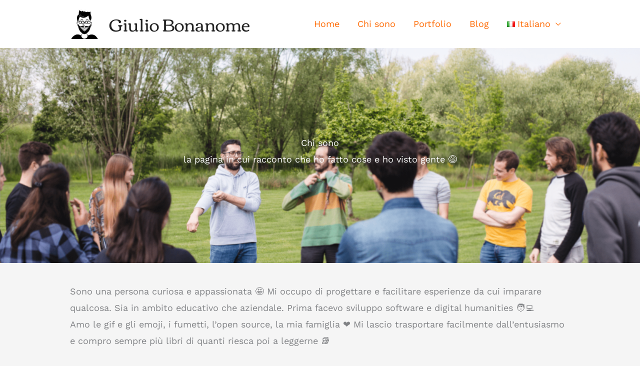

--- FILE ---
content_type: text/css
request_url: https://bonano.me/wp-content/themes/astra-child/style.css?ver=1.0.0
body_size: 1763
content:
/*
 Theme Name:   Astra Child Theme
 Author:       Giulio Bonanome
 Version: 1.0.0
 License: GNU General Public License v2 or later
 License URI: http://www.gnu.org/licenses/gpl-2.0.html
 Text Domain: astra-child
 Template: astra
*/

/* Fix spaces for media card in homepage */
@media (max-width:600px) {.home_card h2 {
	padding-top: 20px;
}
	.home_card .wp-block-media-text__content {
		padding-left: 0;
		padding-right: 0;
	}
}

.home_card.has-media-on-the-right .wp-block-media-text__content {
	padding-left: 0;
}

.home_card:not(.has-media-on-the-right) .wp-block-media-text__content {
	padding-right: 0;
}

/* RSS feed aggregator bullet list */
.wp-rss-template-container 
.wpra-item-list--bullets.wpra-item-list--default {
	margin-left:20px;
	list-style-type: "⚡️"
}

.wp-rss-template-container 
.wpra-item-list--bullets.wpra-item-list--default li {
	padding-left:6px;
}

/* Remove top white space for Transparent Header on smaller size */
.ast-plain-container.ast-no-sidebar #primary {
	padding-top: 0;
	margin-top: 0;
}

/* But not on blog, archive and search page */
.archive.ast-plain-container.ast-no-sidebar #primary, 
.blog.ast-plain-container.ast-no-sidebar #primary,
.search.ast-plain-container.ast-no-sidebar #primary {
	margin-top: 4em;
}

/* Smaller space for brand identity */
.ast-site-identity {
	padding: 0.5em 0;
}

/* Fix home cover padding on smaller size */
.home_cover .wp-block-cover__inner-container {
	padding: 0 20px;
}
/* Text visibility for cover */
.wp-block-cover__inner-container h1,
.wp-block-cover__inner-container h2,
.wp-block-cover__inner-container h3,
.wp-block-cover__inner-container h4,
.wp-block-cover__inner-container h5,
.wp-block-cover__inner-container p {
	text-shadow: 0 0 10px #333;
}
/* Fix content alignment */
.wp-block-cover-image.has-custom-content-position.has-custom-content-position.home_cover .wp-block-cover__inner-container, .wp-block-cover.has-custom-content-position.has-custom-content-position.home_cover .wp-block-cover__inner-container {
	width: 100vw;
	max-width: 1040px;
	margin: 0 auto;
}

/* Jetpack portfolio grid Isotope */
.jetpack-portfolio-shortcode .portfolio-entry {
	background:	rgba(0, 0, 0, 0.04);
	font-size: 0.9em;
}

.jetpack-portfolio-shortcode .portfolio-entry .portfolio-entry-title {
	font-size: 1.4em;
	line-height: 1.2em;
	padding-bottom: 1ex;
}

/* Minor fixes for portfolio grid */
.uagb-post-grid.portfolio_grid .uagb-post__items article {
	min-height: 230px;
}

.uagb-post-grid.portfolio_grid .is-grid.uagb-post__equal-height .uagb-post__inner-wrap {
	display: flex;
	align-items: center;
}

.uagb-post-grid.portfolio_grid .is-grid.uagb-post__equal-height .uagb-post__inner-wrap h4 {
	color: #fff;
	font-size: 1.2em;
}

.uagb-post-grid.portfolio_grid .is-grid.uagb-post__equal-height .uagb-post__inner-wrap .uagb-post__text + .uagb-post__text, .uagb-post-grid.portfolio_grid .uagb-post__inner-wrap .uagb-post__cta {
	display: none;
}

/* Hide navigation between projects */
.single .post-navigation {
	display: none;
}

/* Fix for mail icon on footer contacts */
#astra-widget-address-2 .address .widget-address.widget-address-stack .widget-address-field:last-child {
	font-size: 15px;
}


/* Ho aggiunto un blog a un certo punto */

/* Date e tag su singolo articolo */
main > article.type-post header.entry-header:first-child {
	position: relative;
	top: -2em;
	text-align: center;
}

main > article.type-post header.entry-header:first-child .entry-meta, main > article.type-post header.entry-header:first-child .entry-meta * {
	color: #fff;
}

/* Spaziatura immagini e video */
main > article.type-post figure.wp-block-video,
main > article.type-post figure.wp-block-image,
main > article.type-post figure.wp-block-gallery{
	margin-top: 3em;
	margin-bottom: 2em;
}

/* Stile delle didascalie */
main > article.type-post figure figcaption {
	position: relative;
	color: #999;
	font-size:0.8em;
	padding-bottom:0.8em;
	margin-bottom: 1em;
}

/* Fix per le citazioni */
main > article.type-post blockquote {
	border-left-color: #ff6900;
	margin-left: 1.5em;
}

main > article.type-post blockquote cite:before {
	content: "—";
	padding-right: 0.5rem;
}

/* Fix per hr */
main > article.type-post hr {
	border-top: 0;
	border-bottom: 0;
}

/* Fix per pulsanti paginazione archivi
.ast-pagination-circle .ast-pagination .page-numbers {
	padding: 0 1.5em;
}
 */

/* Ciao 👋 se stai leggendo queste righe è perchè hai deciso di ispezionare il codice del mio sito. 
 * Sinceramente non so perchè hai pensato di farlo, ma già che sei qui, permettimi di puntualizzare un paio di cose.
 * Non faccio più lo sviluppatore a tempo pieno, quindi mantenere un sito statico è diventato un po' scomodo. Così sono passato al più agevole Wordpress. Non c'è un motivo particolare per cui uso questo tema, era semplicemente l'ultimo che avevo usato per un altro sito e mi sembrava abbastanza flessibile. Poi, come al solito, qualcosina che non si riesce a fare c'è sempre, e allora benedetto il Custom CSS. 
 * Così eccoci qui. 
 * 
 * 
 * Non dovresti trovare altre tracce di me nel codice 🤞🏼
 * */